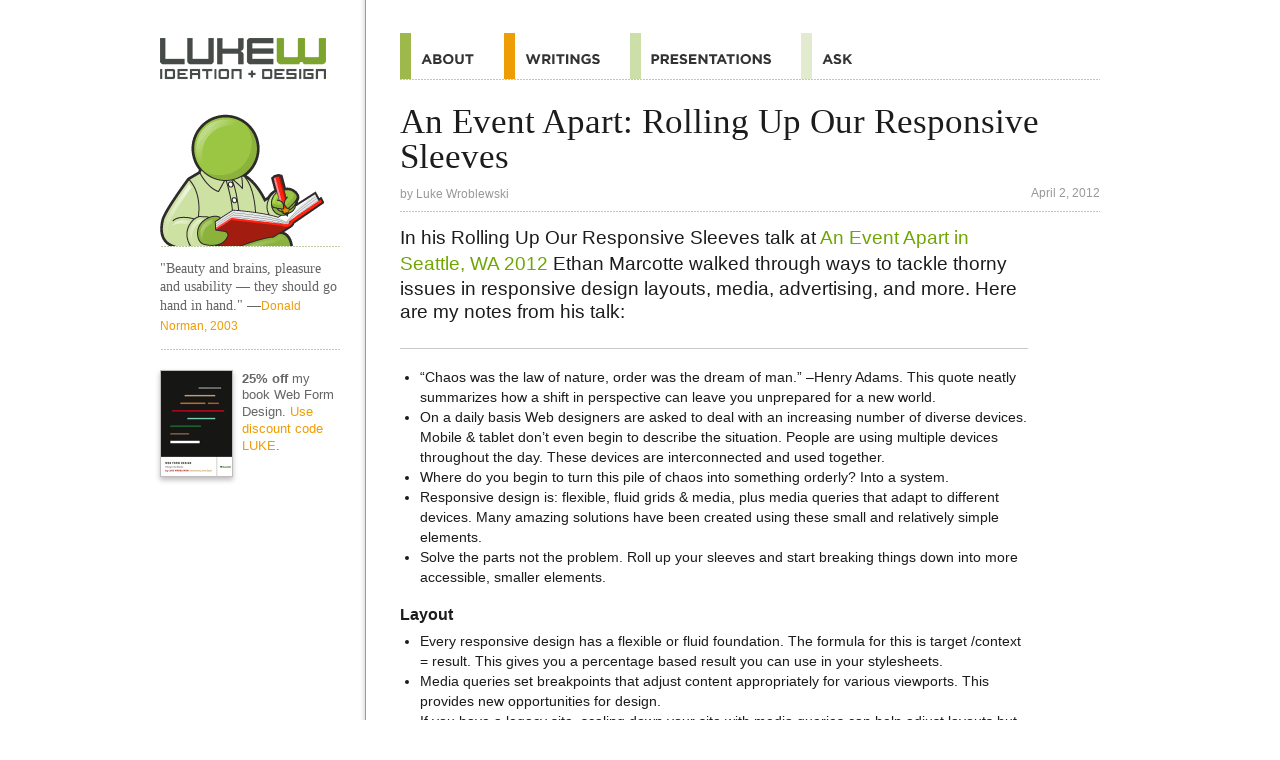

--- FILE ---
content_type: text/html
request_url: https://www.lukew.com/ff/entry.asp?1530
body_size: 14631
content:
<!DOCTYPE html>
<html id="doc" class="no-js" lang="en">
<head>
<meta charset="UTF-8">
<title>LukeW | An Event Apart: Rolling Up Our Responsive Sleeves</title>

<meta name="description" content="LukeW Ideation + Design provides resources for mobile and Web product design and strategy including presentations, workshops, articles, books and more on usability, interaction design and visual design." />
<meta name="keywords" content="Strategy, Mobile, Web, Interface, Design, Mobile design, Web design, Interface design, Interaction design, Design startegy, Web application, Application, TV, Device, NUI, Product, Internet, Software, Expert, Usability, Information Architecture, Book, Design, LukeW, Luke Wroblewski, Luke, Wroblewski, GUI, HCI, UI" />
<meta name="author" content="Luke Wroblewski">

<!-- Open Graph -->
<meta property="og:title" content="LukeW | An Event Apart: Rolling Up Our Responsive Sleeves" />
<meta property="og:url" content="http://www.lukew.com/ff/entry.asp?1530" />
<meta property="og:type" content="article" />
<meta property="og:description" content="In his Rolling Up Our Responsive Sleeves talk at An Event Apart in Seattle, WA 2012 Ethan Marcotte walked through ways to tackle thorny issues in responsive des..."/>
<meta property="og:image" content="https://static.lukew.com/lukew_og_img16.png" />

<!-- Twitter Cards -->
<meta name="twitter:card" content="summary" />
<meta name="twitter:title" content="LukeW | An Event Apart: Rolling Up Our Responsive Sleeves" />
<meta name="twitter:description" content="In his Rolling Up Our Responsive Sleeves talk at An Event Apart in Seattle, WA 2012 Ethan Marcotte walked through ways to tackle thorny issues in responsive des..." />
<meta name="twitter:site" content="@lukew" />
<meta name="twitter:image" content="https://static.lukew.com/lukew_og_img16.png" />

<!-- Viewport -->
<meta name="viewport" content="width=device-width, initial-scale=1.0" />
<meta name="format-detection" content="telephone=no">

<!-- Icons for iOS (iphone ipad retina) -->
<meta name="apple-mobile-web-app-title" content="LukeW">
<link rel="apple-touch-icon-precomposed" href="//static.lukew.com/apple-touch-icon.png" />
<link rel="apple-touch-icon-precomposed" sizes="72x72" href="//static.lukew.com/touch-icon-ipad.png" />
<link rel="apple-touch-icon-precomposed" sizes="114x114" href="//static.lukew.com/touch-icon-iphone4.png" />
<link rel="apple-touch-icon" sizes="76x76" href="//static.lukew.com/touch-icon-ipad76.png" />
<link rel="apple-touch-icon" sizes="120x120" href="//static.lukew.com/touch-icon-iphone-retina.png" />
<link rel="apple-touch-icon" sizes="152x152" href="//static.lukew.com/touch-icon-ipad-retina.png" />

<!-- Tile icon for Win8 (144x144 + tile color) -->
<meta name="msapplication-TileImage" content="//static.lukew.com/icon-win8-lukew_wht.png">
<meta name="msapplication-TileColor" content="#79aa1b">
        
<link rel="shortcut icon" href="//static.lukew.com/lukew.ico" /> 
<link rel="alternate" type="application/rss+xml" href="http://feeds.feedburner.com/FunctioningForm" title="LukeW Ideation + Design" />

<script type="text/javascript">
	var doc = document.getElementById('doc');
	doc.removeAttribute('class', 'no-js');
	doc.setAttribute('class', 'js');
</script>

<link rel="stylesheet" type="text/css" href="/css/rwd.css" />

<!--[if (gte IE 6)&(lte IE 8)]>
	<link rel="stylesheet" type="text/css" media="all" href="/css/ie.css" />
	<script type="text/javascript" src="/js/html5.js"></script>
<![endif]-->

<script type="text/javascript">	
	var changeActive = function() {
		var page = document.getElementById("page");		
		if (page.getAttribute("class") === "not-active") {
			page.setAttribute("class", "active-sidebar");		
		} else if (page.getAttribute("class") === "active-sidebar") {
			page.setAttribute("class", "not-active");
		}		
	}
	
	window.onload = function() {
		if(document.getElementById("sidebar-button")) {
			var sidebar_button = document.getElementById("sidebar-button");
			sidebar_button.onclick = function(event) {
				changeActive();
				event.preventDefault();
			}
		}
	}
	
	window.onresize = function() {
		var page = document.getElementById("page");	
		page.setAttribute("class", "not-active");	
	}

</script>

<!-- Google tag (gtag.js) -->
<script async src="https://www.googletagmanager.com/gtag/js?id=G-6BKCKPFXK7"></script>
<script>
  window.dataLayer = window.dataLayer || [];
  function gtag(){dataLayer.push(arguments);}
  gtag('js', new Date());

  gtag('config', 'G-6BKCKPFXK7');
</script>

</head>

<body id="page" name="page" class="not-active">	

<div class="container">	

<header class="header writingsheader">
<nav class="off-canvas-nav-links">
<ul>
<li class="menuli"><a class="menubutton" href="#menu">Menu</a></li>
<li class="menulogoli"><a class="menulogo" id="sidebar-button" href="#sidebar">Additional Information</a></li>
</ul>
</nav>	
</header>

<section role="main" class="h-entry">
<h1 class="p-name">An Event Apart: Rolling Up Our Responsive Sleeves</h1> 
<p class="attribution" itemscope itemtype="http://schema.org/Person">by <a href="http://www.lukew.com/about/" rel="author" class="p-author"><span itemprop="name">Luke Wroblewski</span></a> <span class="right dt-published" datetime="Mon Apr 02 2012 00:00:00 GMT+0000 (Coordinated Universal Time)">April 2, 2012</span></p>

<article class="entry writingsentry e-content">
<p class="feature">In his Rolling Up Our Responsive Sleeves talk at <a href="http://aneventapart.com/2012/seattle/">An Event Apart in Seattle, WA 2012</a> Ethan Marcotte walked through ways to tackle thorny issues in responsive design layouts, media, advertising, and more. Here are my notes from his talk:</p>

<ul><li>“Chaos was the law of nature, order was the dream of man.” –Henry Adams. This quote neatly summarizes how a shift in perspective can leave you unprepared for a new world.</li><li>On a daily basis Web designers are asked to deal with an increasing number of diverse devices. Mobile & tablet don’t even begin to describe the situation. People are using multiple devices throughout the day. These devices are interconnected and used together.</li><li>Where do you begin to turn this pile of chaos into something orderly? Into a system.</li><li>Responsive design is: flexible, fluid grids & media, plus media queries that adapt to different devices. Many amazing solutions have been created using these small and relatively simple elements.</li><li>Solve the parts not the problem. Roll up your sleeves and start breaking things down into more accessible, smaller elements.</li></ul>

<h2>Layout</h2>
<ul><li>Every responsive design has a flexible or fluid foundation. The formula for this is target /context  = result. This gives you a percentage based result you can use in your stylesheets.</li><li>Media queries set breakpoints that adjust content appropriately for various viewports. This provides new opportunities for design.</li><li>If you have a legacy site, scaling down your site with media queries can help adjust layouts but there are problems with this approach.</li><li>Starting from the outside and working in seems like a good technique when you start with responsive design. But we should really do the opposite: start from the barebones capabilities of small mobile devices first.</li><li>We should treat layout as an enhancement. Assume your first media query is the absence of a media query.</li><li>Shearing layers: every building is aging at different levels. The levels are: site, structure, skin, services, space plan, and stuff. The lower the level the harder it is to make changes.</li><li>What is the slow changing part of the Web system? Layout maybe one of the fastest moving parts of the system.</li>
<li>We're not designing pages. We're designing systems of content.</li>
<li>Trade the control you have in Photoshop for the control you get for managing your content across devices using responsive design.</li><li>When evaluating content: width, hierarchy, density, and interaction. Width: how to flex to various widths? Hierarchy: which modules show up where? In what order? Density: how much detail do you show at any point? Interaction: how does it change as browser window changes shape (like a menu changing into a single click action)?</li>
</ul>

<h2>Start Small</h2>
<ul><li>Simplify before you suppress content. Simply hiding elements because they don’t fit is problematic. You need to have a discussion on what’s critical and what isn’t.</li><li>Lead with content over navigation. The site Contents Magazine positions the navigation out of the footer into the header when screen size increases. The Grey Goose responsive site does the same.</li><li>Design your source order more intelligently. Start with basic defaults for the simplest screens. </li><li>Width, hierarchy, density, and interaction helps you understand where to place elements and content.</li><li>Design grids from the smallest element up. This allows you to move away from breakpoints connected to devices and instead focus on breakpoints connected to your content.</li><li>Breakpoints associated with your content are likely to have longevity beyond the current set of devices being used to access Web sites.</li></ul>

<h2>Advertising</h2>
<ul><li>Ads are fixed width on the Web. This is obviously problematic on mobile devices and especially in fluid layouts.</li><li>Ads are traditionally sold based on size and position on a page. Following their responsive design, The Boston Globe sold ads based on how they are promoted on the page instead. </li><li>Ads are often added to pages using document.write which slows down the page and affect re-positioning.</li><li>Boston Globe put empty DIVs on the page where ads will go and turned them on or off at different resolution breakpoints. Javascript looped the page looking for open ad slots and wrote ads in when the page was resized.</li><li>Layout is the easy part. Rich ads, takeovers, and more are just assumed to work –no progressive enhancement in most ad systems.</li><li>Custom solutions might have to be created until larger systems catch up with the diversity of devices.</li><li>We need to start asking for change and making things happen.</li></ul>

<h2>Media & Images</h2>
<ul><li>Setting max-width 100% means an image will never exceed the size of its containing element. You can also apply this rule to other forms of embedded media like videos.</li><li>But videos don’t scale proportionally. They need a width and height set in HTML. </li><li>One way to get videos to work responsively is to use Javascript to resize videos with an intrinsic ratio.</li><li>To create a ratio-aware video box we need to set a ghost box around a video with flexible padding. Then we can absolutely position a video inside the box. This is a CSS only solution but it does require a bit of extra mark-up.</li><li>Bandwidth and performance are important axis to consider in responsive Web designs. This especially important for images. </li><li>Responsive images (from Scott Jehl) is a Javascript solution that replaces small screen images with larger ones when appropriate. It was great until it broke when browsers started downloading images early to render pages faster.</li><li>Content negotiation techniques may be needed to manage image differences but is there an answer that uses less code?</li><li>Server-side solutions can manage images until a front-end standard is developed.</li><li>A way around the bandwidth problem may be to offer users control over their experience. With all the complexity, maybe we can acknowledge our limits and ask for our users help. Craig Mod's approach to iPad pages gave the reader options for how large to make type. The Filament Group created data tables that allow people to set which data columns to show.</li><li>The web is inherently messy, maybe it’s ok that we can’t solve some problems and ask for help where we need it.</li></ul>
</article>

<div class="share_sec">
<ul class="share_btns">
	<li><a class="share_btn" href="/subscribe/" title="Subscribe to Writings"><span class="share_img share_email"></span>Subscribe</a></li>
	<li><a class="share_btn" href="http://www.x.com/lukew" title="Follow on X"><span class="share_img share_x"></span>Follow</a></li>
</ul>
</div>
			
<ul class="rel_links">
		<li class="rel_linksli"><a href="/ff/entry.asp?1238">An Event Apart: A Dao of Flexibility</a></li>
		<li class="rel_linksli"><a href="/ff/entry.asp?1314">An Event Apart: The Responsive Designer’s Workflow</a></li>
		<li class="rel_linksli"><a href="/ff/entry.asp?1533">An Event Apart: Touch Events</a></li>
		<li class="rel_linksli rel_tags">Tags: 
		<a href="/ff?tag=aneventapart" rel="tag">aneventapart</a>
		<a href="/ff?tag=aeaseattle2012" rel="tag">aeaseattle2012</a>
		<a href="/ff?tag=responsive design" rel="tag">responsive design</a>
		<a href="/ff?tag=css" rel="tag">css</a>
		<a href="/ff?tag=mobile" rel="tag">mobile</a>
		<a href="/ff?tag=devices" rel="tag">devices</a>
		</li>
</ul>
</section>

<section id="sidebar" role="complementary">

<aside class="writings">
<a href="/" class="sidelogo">Home</a>

<a href="/"class="sideimg">Home</a>


<q class="dquote">"Beauty and brains, pleasure and usability — they should go hand in hand." <cite>&#151;<a href="/quotes/">Donald Norman, 2003</a></cite></q>

<p class="rel_linksli sidepromo">
<a href="http://rosenfeldmedia.com/books/web-form-design/"><img class="bookimg" src="gfx-webforms-sm_2x.png" border="0" alt="25% off my book Web Form Design" /></a>
<strong>25% off</strong> my book Web Form Design. <a href="http://rosenfeldmedia.com/books/web-form-design/">Use discount code LUKE</a>.
</p>





</aside>
</section>
<nav id="menu" role="navigation">
<ul id="nav" class="navlist">
<li class="navtop"><a class="navtoplink" href="#page"><span>Top</span></a></li>
<li><a class="navabout" href="/about/"><span>About</span></a></li>
<li><a class="navwritings navwritingshl" href="/ff/"><span>Quotes</span></a></li>
<li><a class="navpresos" href="/presos/"><span>Presentations</span></a></li>
<li><a class="navask" href="https://ask.lukew.com"><span>Ask</span></a></li>

</ul>
</nav>
<footer class="site-footer" role="contentinfo">
<ul class="footeractions">
<li><a class="footeraction" href="http://www.x.com/lukew"><span class="footeractionX">Follow on X</span></a></li>
<li><a class="footeraction" href="http://www.linkedin.com/in/lukew"><span class="footeractionLI">Follow on LinkedIn</span></a></li>
</ul>
<p>&copy;1996-2026 LukeW Ideation + Design. <a href="/about/">Contact me</a> with any questions or comments.</p>
</footer>
</div> <!-- close container -->

</body>
</html>